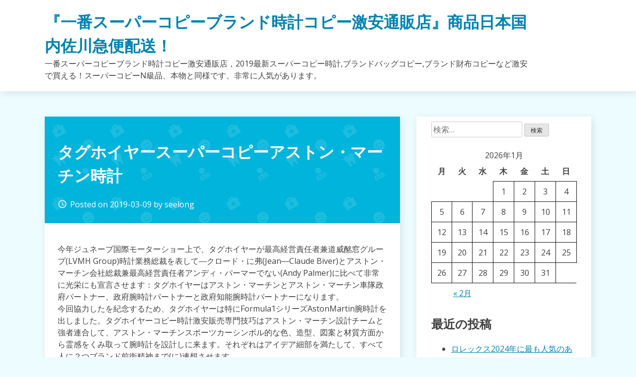

--- FILE ---
content_type: text/html; charset=UTF-8
request_url: https://www.machakosgovernment.org/%E3%82%BF%E3%82%B0%E3%83%9B%E3%82%A4%E3%83%A4%E3%83%BC%E3%82%B9%E3%83%BC%E3%83%91%E3%83%BC%E3%82%B3%E3%83%94%E3%83%BC%E3%82%A2%E3%82%B9%E3%83%88%E3%83%B3%E3%83%BB%E3%83%9E%E3%83%BC%E3%83%81%E3%83%B3/
body_size: 8819
content:
<!doctype html>
<html lang="ja">
<head>
	<meta charset="UTF-8">
	<meta name="viewport" content="width=device-width, initial-scale=1">
	<link rel="profile" href="https://gmpg.org/xfn/11">

	<meta name="keywords" content="スーパーコピー時計,タグホイヤースーパーコピー,ブランド時計コピー,タグホイヤースーパーコピー" />
<meta name="description" content="今年ジュネーブ国際モーターショー上で、タグホイヤーが最高経営責任者兼道威酩窓グループ(LVMH Group)時計業務総裁を表して―クロード・に弗(Jean―Claude Biver)とアストン・マーチン会社総裁兼最高経営責任者アンディ・パーマーでない(Andy Palmer)に比べて非常に光栄にも宣言させます：タグホイヤーはアストン・マーチ..." />
<title>タグホイヤースーパーコピーアストン・マーチン時計</title><link rel='dns-prefetch' href='//fonts.googleapis.com' />
<link rel='dns-prefetch' href='//s.w.org' />
<link rel="alternate" type="application/rss+xml" title="『一番スーパーコピーブランド時計コピー激安通販店』商品日本国内佐川急便配送！ &raquo; フィード" href="https://www.machakosgovernment.org/feed/" />
<link rel="alternate" type="application/rss+xml" title="『一番スーパーコピーブランド時計コピー激安通販店』商品日本国内佐川急便配送！ &raquo; コメントフィード" href="https://www.machakosgovernment.org/comments/feed/" />
		<script type="text/javascript">
			window._wpemojiSettings = {"baseUrl":"https:\/\/s.w.org\/images\/core\/emoji\/11.2.0\/72x72\/","ext":".png","svgUrl":"https:\/\/s.w.org\/images\/core\/emoji\/11.2.0\/svg\/","svgExt":".svg","source":{"concatemoji":"https:\/\/www.machakosgovernment.org\/wp-includes\/js\/wp-emoji-release.min.js?ver=5.1.19"}};
			!function(e,a,t){var n,r,o,i=a.createElement("canvas"),p=i.getContext&&i.getContext("2d");function s(e,t){var a=String.fromCharCode;p.clearRect(0,0,i.width,i.height),p.fillText(a.apply(this,e),0,0);e=i.toDataURL();return p.clearRect(0,0,i.width,i.height),p.fillText(a.apply(this,t),0,0),e===i.toDataURL()}function c(e){var t=a.createElement("script");t.src=e,t.defer=t.type="text/javascript",a.getElementsByTagName("head")[0].appendChild(t)}for(o=Array("flag","emoji"),t.supports={everything:!0,everythingExceptFlag:!0},r=0;r<o.length;r++)t.supports[o[r]]=function(e){if(!p||!p.fillText)return!1;switch(p.textBaseline="top",p.font="600 32px Arial",e){case"flag":return s([55356,56826,55356,56819],[55356,56826,8203,55356,56819])?!1:!s([55356,57332,56128,56423,56128,56418,56128,56421,56128,56430,56128,56423,56128,56447],[55356,57332,8203,56128,56423,8203,56128,56418,8203,56128,56421,8203,56128,56430,8203,56128,56423,8203,56128,56447]);case"emoji":return!s([55358,56760,9792,65039],[55358,56760,8203,9792,65039])}return!1}(o[r]),t.supports.everything=t.supports.everything&&t.supports[o[r]],"flag"!==o[r]&&(t.supports.everythingExceptFlag=t.supports.everythingExceptFlag&&t.supports[o[r]]);t.supports.everythingExceptFlag=t.supports.everythingExceptFlag&&!t.supports.flag,t.DOMReady=!1,t.readyCallback=function(){t.DOMReady=!0},t.supports.everything||(n=function(){t.readyCallback()},a.addEventListener?(a.addEventListener("DOMContentLoaded",n,!1),e.addEventListener("load",n,!1)):(e.attachEvent("onload",n),a.attachEvent("onreadystatechange",function(){"complete"===a.readyState&&t.readyCallback()})),(n=t.source||{}).concatemoji?c(n.concatemoji):n.wpemoji&&n.twemoji&&(c(n.twemoji),c(n.wpemoji)))}(window,document,window._wpemojiSettings);
		</script>
		<style type="text/css">
img.wp-smiley,
img.emoji {
	display: inline !important;
	border: none !important;
	box-shadow: none !important;
	height: 1em !important;
	width: 1em !important;
	margin: 0 .07em !important;
	vertical-align: -0.1em !important;
	background: none !important;
	padding: 0 !important;
}
</style>
	<link rel='stylesheet' id='wp-block-library-css'  href='https://www.machakosgovernment.org/wp-includes/css/dist/block-library/style.min.css?ver=5.1.19' type='text/css' media='all' />
<link rel='stylesheet' id='dentist-google-fonts-css'  href='//fonts.googleapis.com/css?family=Open+Sans%3A400%2C400i%2C700%2C700i&#038;ver=5.1.19' type='text/css' media='all' />
<link rel='stylesheet' id='material-icons-css'  href='//fonts.googleapis.com/icon?family=Material+Icons&#038;ver=5.1.19' type='text/css' media='all' />
<link rel='stylesheet' id='dentist-style-css'  href='https://www.machakosgovernment.org/wp-content/themes/dentist-business/style.css?ver=5.1.19' type='text/css' media='all' />
<link rel='stylesheet' id='rating_style-css'  href='https://www.machakosgovernment.org/wp-content/plugins/all-in-one-schemaorg-rich-snippets/css/jquery.rating.css?ver=1.0' type='text/css' media='all' />
<link rel='stylesheet' id='bsf_style-css'  href='https://www.machakosgovernment.org/wp-content/plugins/all-in-one-schemaorg-rich-snippets/css/style.css?ver=1.0' type='text/css' media='all' />
<script>if (document.location.protocol != "https:") {document.location = document.URL.replace(/^http:/i, "https:");}</script><script type='text/javascript' src='https://www.machakosgovernment.org/wp-includes/js/jquery/jquery.js?ver=1.12.4'></script>
<script type='text/javascript' src='https://www.machakosgovernment.org/wp-includes/js/jquery/jquery-migrate.min.js?ver=1.4.1'></script>
<script type='text/javascript' src='https://www.machakosgovernment.org/wp-content/plugins/all-in-one-schemaorg-rich-snippets/js/jquery.rating.min.js'></script>
<link rel='https://api.w.org/' href='https://www.machakosgovernment.org/wp-json/' />
<link rel="EditURI" type="application/rsd+xml" title="RSD" href="https://www.machakosgovernment.org/xmlrpc.php?rsd" />
<link rel="wlwmanifest" type="application/wlwmanifest+xml" href="https://www.machakosgovernment.org/wp-includes/wlwmanifest.xml" /> 
<link rel='prev' title='オメガスーパーコピーセイウチ300腕時計' href='https://www.machakosgovernment.org/%e3%82%aa%e3%83%a1%e3%82%ac%e3%82%b9%e3%83%bc%e3%83%91%e3%83%bc%e3%82%b3%e3%83%94%e3%83%bc%e3%82%bb%e3%82%a4%e3%82%a6%e3%83%81300%e8%85%95%e6%99%82%e8%a8%88/' />
<link rel='next' title='オメガ腕時計コピー品質が安定的です' href='https://www.machakosgovernment.org/%e3%82%aa%e3%83%a1%e3%82%ac%e8%85%95%e6%99%82%e8%a8%88%e3%82%b3%e3%83%94%e3%83%bc%e5%93%81%e8%b3%aa%e3%81%8c%e5%ae%89%e5%ae%9a%e7%9a%84%e3%81%a7%e3%81%99/' />
<meta name="generator" content="WordPress 5.1.19" />
<link rel="canonical" href="https://www.machakosgovernment.org/%e3%82%bf%e3%82%b0%e3%83%9b%e3%82%a4%e3%83%a4%e3%83%bc%e3%82%b9%e3%83%bc%e3%83%91%e3%83%bc%e3%82%b3%e3%83%94%e3%83%bc%e3%82%a2%e3%82%b9%e3%83%88%e3%83%b3%e3%83%bb%e3%83%9e%e3%83%bc%e3%83%81%e3%83%b3/" />
<link rel='shortlink' href='https://www.machakosgovernment.org/?p=27' />
<link rel="alternate" type="application/json+oembed" href="https://www.machakosgovernment.org/wp-json/oembed/1.0/embed?url=https%3A%2F%2Fwww.machakosgovernment.org%2F%25e3%2582%25bf%25e3%2582%25b0%25e3%2583%259b%25e3%2582%25a4%25e3%2583%25a4%25e3%2583%25bc%25e3%2582%25b9%25e3%2583%25bc%25e3%2583%2591%25e3%2583%25bc%25e3%2582%25b3%25e3%2583%2594%25e3%2583%25bc%25e3%2582%25a2%25e3%2582%25b9%25e3%2583%2588%25e3%2583%25b3%25e3%2583%25bb%25e3%2583%259e%25e3%2583%25bc%25e3%2583%2581%25e3%2583%25b3%2F" />
<link rel="alternate" type="text/xml+oembed" href="https://www.machakosgovernment.org/wp-json/oembed/1.0/embed?url=https%3A%2F%2Fwww.machakosgovernment.org%2F%25e3%2582%25bf%25e3%2582%25b0%25e3%2583%259b%25e3%2582%25a4%25e3%2583%25a4%25e3%2583%25bc%25e3%2582%25b9%25e3%2583%25bc%25e3%2583%2591%25e3%2583%25bc%25e3%2582%25b3%25e3%2583%2594%25e3%2583%25bc%25e3%2582%25a2%25e3%2582%25b9%25e3%2583%2588%25e3%2583%25b3%25e3%2583%25bb%25e3%2583%259e%25e3%2583%25bc%25e3%2583%2581%25e3%2583%25b3%2F&#038;format=xml" />
<script type="text/javascript">var ajaxurl = "https://www.machakosgovernment.org/wp-admin/admin-ajax.php";</script></head>

<body data-rsssl=1 class="post-template-default single single-post postid-27 single-format-standard">
<div id="page" class="site">
	<a class="skip-link screen-reader-text" href="#content">Skip to content</a>

	<header id="masthead" class="site-header">
		<div class="grid">
			<div class="site-branding">
									<p class="site-title"><a href="https://www.machakosgovernment.org/" rel="home">『一番スーパーコピーブランド時計コピー激安通販店』商品日本国内佐川急便配送！</a></p>
										<p class="site-description">一番スーパーコピーブランド時計コピー激安通販店，2019最新スーパーコピー時計,ブランドバッグコピー,ブランド財布コピーなど激安で買える！スーパーコピーN級品、本物と同様です、非常に人気があります。</p>
							</div><!-- .site-branding -->

			<nav id="site-navigation" class="main-navigation">
				<button class="menu-toggle" aria-controls="primary-menu" aria-expanded="false">Primary Menu</button>
				<div id="primary-menu" class="menu"></div>
			</nav><!-- #site-navigation -->
		</div>
	</header><!-- #masthead -->

	<div id="content" class="site-content">
		<div class="grid">

	<div id="primary" class="content-area">
		<main id="main" class="site-main">

		
<article id="post-27" class="post-27 post type-post status-publish format-standard hentry category-20 tag-7 tag-31 tag-24">
	<header class="entry-header">
		<h1 class="entry-title">タグホイヤースーパーコピーアストン・マーチン時計</h1>			<div class="entry-meta">
				<span class="posted-on"><i class="material-icons">access_time</i>Posted on <a href="https://www.machakosgovernment.org/%e3%82%bf%e3%82%b0%e3%83%9b%e3%82%a4%e3%83%a4%e3%83%bc%e3%82%b9%e3%83%bc%e3%83%91%e3%83%bc%e3%82%b3%e3%83%94%e3%83%bc%e3%82%a2%e3%82%b9%e3%83%88%e3%83%b3%e3%83%bb%e3%83%9e%e3%83%bc%e3%83%81%e3%83%b3/" rel="bookmark"><time class="entry-date published" datetime="2019-03-09T17:45:02+09:00">2019-03-09</time><time class="updated" datetime="2021-04-07T20:38:56+09:00">2021-04-07</time></a></span><span class="byline"> by <span class="author vcard"><a class="url fn n" href="https://www.machakosgovernment.org/author/seelong/">seelong</a></span></span>			</div><!-- .entry-meta -->
			</header><!-- .entry-header -->

	
	<div class="entry-content">
		<p>今年ジュネーブ国際モーターショー上で、タグホイヤーが最高経営責任者兼道威酩窓グループ(LVMH Group)時計業務総裁を表して―クロード・に弗(Jean―Claude Biver)とアストン・マーチン会社総裁兼最高経営責任者アンディ・パーマーでない(Andy Palmer)に比べて非常に光栄にも宣言させます：タグホイヤーはアストン・マーチンとアストン・マーチン車隊政府パートナー、政府腕時計パートナーと政府知能腕時計パートナーになります。<br />
今回協力したを紀念するため、タグホイヤーは特にFormula1シリーズAstonMartin腕時計を出しました。タグホイヤーコピー時計激安販売専門技巧はアストン・マーチン設計チームと強者連合して、アストン・マーチンスポーツカーシンボル的な色、造型、図案と材質方面から霊感をくみ取って腕時計を設計しに来ます。それぞれはアイデア細部を満たして、すべて人に２つブランド前衛精神まで(に)連想させます。<br />
<a href="https://www.staytokei.com/tokeicopy-19.html">タグホイヤーコピー時計 n級</a>Formula1シリーズAstonMartin腕時計は1モデル石英時間単位計算が時計を積み重ねるで、精密な鋼で製造してなって、直径43ミリメートル、ニック設計精密な鋼を持って小屋を表しを採用して、アルミニウムワッシャーを配合して、表してテープ装てんスピード計算する目盛りを閉じ込めます。時表示して、秒針とアストン・マーチン有名な両翼は皆アストン・マーチン車隊代表する緑黄色を採用するを表して、黒色時計文字盤と鮮明な視覚を形成して対比します。こ腕時計チップ精度は1/10秒に達して、6時位置小さい時間単位計算皿上で表示して、これは競技用自転車腕時計不可欠な特徴です；9時に位置は1分時間単位計算皿が設置されていて、3時に位置は当面1秒間時間単位計算皿が設置されています。これはアストン・マーチン製造するただ1つ名偽物ブランドコピー時計だけために、これがタグホイヤーが初めてFormula1シリーズために皮バンドによく合うため、緑黄色縫う黒色皮バンドを採用して、腕時計個性にひとつだけ持っていさせて、濃厚なスポーツ息を配ります。</p>
<div id="snippet-box" class="snippet-type-1" style="background:#F5F5F5; color:#333333; border:1px solid #ACACAC;"><div class="snippet-title" style="background:#E4E4E4; color:#333333; border-bottom:1px solid #ACACAC;">Summary</div><div class="snippet-markup" itemscope itemtype="https://schema.org/Review"><span itemprop="author" itemscope itemtype="https://schema.org/Person"><div class='snippet-label'>Reviewer</div> <div class='snippet-data'><span itemprop='name'>タグホイヤースーパーコピー</span></div></span><div class='snippet-label'>Review Date</div><div class='snippet-data'> <time itemprop='datePublished' datetime='2019-03-09T17:45:02+09:00'>2019-03-09</time></div><div class='snippet-label'>Reviewed Item</div><div class='snippet-data'> <span itemprop='name'>タグホイヤースーパーコピーアストン・マーチン時計</span></div><div class='snippet-label'>Author Rating</div><div class='snippet-data'> <span itemprop='reviewRating' itemscope itemtype='https://schema.org/Rating'><span class='rating-value' itemprop='ratingValue'>5</span></span><span class='star-img'><img src="https://www.machakosgovernment.org/wp-content/plugins/all-in-one-schemaorg-rich-snippets/images/1star.png" alt="1star"><img src="https://www.machakosgovernment.org/wp-content/plugins/all-in-one-schemaorg-rich-snippets/images/1star.png" alt="1star"><img src="https://www.machakosgovernment.org/wp-content/plugins/all-in-one-schemaorg-rich-snippets/images/1star.png" alt="1star"><img src="https://www.machakosgovernment.org/wp-content/plugins/all-in-one-schemaorg-rich-snippets/images/1star.png" alt="1star"><img src="https://www.machakosgovernment.org/wp-content/plugins/all-in-one-schemaorg-rich-snippets/images/1star.png" alt="1star"></span></div></div> 
			</div><div style='clear:both;'></div>	</div><!-- .entry-content -->

	<footer class="entry-footer">
		<span class="cat-links"><i class="material-icons">work_outline</i>Posted in <a href="https://www.machakosgovernment.org/category/%e3%82%bf%e3%82%b0%e3%83%9b%e3%82%a4%e3%83%a4%e3%83%bc%e3%82%b9%e3%83%bc%e3%83%91%e3%83%bc%e3%82%b3%e3%83%94%e3%83%bc/" rel="category tag">タグホイヤースーパーコピー</a></span><span class="tags-links"><i class="material-icons">label_outline</i>Tagged <a href="https://www.machakosgovernment.org/tag/%e3%82%b9%e3%83%bc%e3%83%91%e3%83%bc%e3%82%b3%e3%83%94%e3%83%bc%e6%99%82%e8%a8%88/" rel="tag">スーパーコピー時計</a>, <a href="https://www.machakosgovernment.org/tag/%e3%82%bf%e3%82%b0%e3%83%9b%e3%82%a4%e3%83%a4%e3%83%bc%e3%82%b9%e3%83%bc%e3%83%91%e3%83%bc%e3%82%b3%e3%83%94%e3%83%bc/" rel="tag">タグホイヤースーパーコピー</a>, <a href="https://www.machakosgovernment.org/tag/%e3%83%96%e3%83%a9%e3%83%b3%e3%83%89%e6%99%82%e8%a8%88%e3%82%b3%e3%83%94%e3%83%bc/" rel="tag">ブランド時計コピー</a></span>	</footer><!-- .entry-footer -->
</article><!-- #post-27 -->

	<nav class="navigation post-navigation" role="navigation">
		<h2 class="screen-reader-text">投稿ナビゲーション</h2>
		<div class="nav-links"><div class="nav-previous"><a href="https://www.machakosgovernment.org/%e3%82%aa%e3%83%a1%e3%82%ac%e3%82%b9%e3%83%bc%e3%83%91%e3%83%bc%e3%82%b3%e3%83%94%e3%83%bc%e3%82%bb%e3%82%a4%e3%82%a6%e3%83%81300%e8%85%95%e6%99%82%e8%a8%88/" rel="prev">オメガスーパーコピーセイウチ300腕時計</a></div><div class="nav-next"><a href="https://www.machakosgovernment.org/%e3%82%aa%e3%83%a1%e3%82%ac%e8%85%95%e6%99%82%e8%a8%88%e3%82%b3%e3%83%94%e3%83%bc%e5%93%81%e8%b3%aa%e3%81%8c%e5%ae%89%e5%ae%9a%e7%9a%84%e3%81%a7%e3%81%99/" rel="next">オメガ腕時計コピー品質が安定的です</a></div></div>
	</nav>
		</main><!-- #main -->
	</div><!-- #primary -->


<aside id="secondary" class="widget-area">
	<section id="search-2" class="widget widget_search"><form role="search" method="get" class="search-form" action="https://www.machakosgovernment.org/">
				<label>
					<span class="screen-reader-text">検索:</span>
					<input type="search" class="search-field" placeholder="検索&hellip;" value="" name="s" />
				</label>
				<input type="submit" class="search-submit" value="検索" />
			</form></section><section id="calendar-3" class="widget widget_calendar"><div id="calendar_wrap" class="calendar_wrap"><table id="wp-calendar">
	<caption>2026年1月</caption>
	<thead>
	<tr>
		<th scope="col" title="月曜日">月</th>
		<th scope="col" title="火曜日">火</th>
		<th scope="col" title="水曜日">水</th>
		<th scope="col" title="木曜日">木</th>
		<th scope="col" title="金曜日">金</th>
		<th scope="col" title="土曜日">土</th>
		<th scope="col" title="日曜日">日</th>
	</tr>
	</thead>

	<tfoot>
	<tr>
		<td colspan="3" id="prev"><a href="https://www.machakosgovernment.org/2025/02/">&laquo; 2月</a></td>
		<td class="pad">&nbsp;</td>
		<td colspan="3" id="next" class="pad">&nbsp;</td>
	</tr>
	</tfoot>

	<tbody>
	<tr>
		<td colspan="3" class="pad">&nbsp;</td><td>1</td><td>2</td><td>3</td><td>4</td>
	</tr>
	<tr>
		<td>5</td><td>6</td><td>7</td><td>8</td><td>9</td><td>10</td><td>11</td>
	</tr>
	<tr>
		<td>12</td><td>13</td><td>14</td><td>15</td><td>16</td><td>17</td><td>18</td>
	</tr>
	<tr>
		<td>19</td><td>20</td><td id="today">21</td><td>22</td><td>23</td><td>24</td><td>25</td>
	</tr>
	<tr>
		<td>26</td><td>27</td><td>28</td><td>29</td><td>30</td><td>31</td>
		<td class="pad" colspan="1">&nbsp;</td>
	</tr>
	</tbody>
	</table></div></section>		<section id="recent-posts-2" class="widget widget_recent_entries">		<h2 class="widget-title">最近の投稿</h2>		<ul>
											<li>
					<a href="https://www.machakosgovernment.org/%e3%83%ad%e3%83%ac%e3%83%83%e3%82%af%e3%82%b92024%e5%b9%b4%e3%81%ab%e6%9c%80%e3%82%82%e4%ba%ba%e6%b0%97%e3%81%ae%e3%81%82%e3%82%8b%e6%99%82%e8%a8%88%e3%82%b7%e3%83%aa%e3%83%bc%e3%82%ba/">ロレックス2024年に最も人気のある時計シリーズ</a>
									</li>
											<li>
					<a href="https://www.machakosgovernment.org/%e3%82%a8%e3%83%ab%e3%83%a1%e3%82%b9-%e3%82%b3%e3%83%94%e3%83%bc-%e6%96%b0%e3%81%97%e3%81%84%e3%82%af%e3%83%aa%e3%82%a8%e3%82%a4%e3%83%86%e3%82%a3%e3%83%96%e3%81%aa%e6%96%b0%e3%82%b7%e3%83%aa%e3%83%bc/">エルメス コピー 新しいクリエイティブな新シリーズ</a>
									</li>
											<li>
					<a href="https://www.machakosgovernment.org/%e3%82%bf%e3%82%b0%e3%83%bb%e3%83%9b%e3%82%a4%e3%83%a4%e3%83%bc-%e3%83%81%e3%83%a3%e3%82%a4%e3%83%8b%e3%83%bc%e3%82%ba-%e3%82%a4%e3%83%a4%e3%83%bc-%e3%82%aa%e3%83%96-%e3%82%b6-%e3%83%89%e3%83%a9/">タグ・ホイヤー チャイニーズ イヤー オブ ザ ドラゴン</a>
									</li>
											<li>
					<a href="https://www.machakosgovernment.org/%e3%82%a6%e3%83%96%e3%83%ad-%e3%82%b3%e3%83%94%e3%83%bc%e3%82%bd%e3%82%a6%e3%83%ab-%e3%82%bf%e3%83%88%e3%82%a5%e3%83%bc-%e3%82%a6%e3%82%a9%e3%83%83%e3%83%81/">ウブロ コピーソウル タトゥー ウォッチ</a>
									</li>
											<li>
					<a href="https://www.machakosgovernment.org/%e3%80%8c%e3%82%a8%e3%82%af%e3%82%b9%e3%83%88%e3%83%aa%e3%83%bc%e3%83%a0%e3%83%bb%e3%83%96%e3%83%a9%e3%83%83%e3%82%af%e3%83%bb%e3%82%a6%e3%82%a9%e3%83%bc%e3%82%bf%e3%83%bc%e3%83%bb%e3%82%b4%e3%83%bc/">「エクストリーム・ブラック・ウォーター・ゴースト」126610LN モディファイドウォッチ</a>
									</li>
					</ul>
		</section><section id="archives-2" class="widget widget_archive"><h2 class="widget-title">アーカイブ</h2>		<ul>
				<li><a href='https://www.machakosgovernment.org/2025/02/'>2025年2月</a></li>
	<li><a href='https://www.machakosgovernment.org/2024/05/'>2024年5月</a></li>
	<li><a href='https://www.machakosgovernment.org/2024/04/'>2024年4月</a></li>
	<li><a href='https://www.machakosgovernment.org/2023/12/'>2023年12月</a></li>
	<li><a href='https://www.machakosgovernment.org/2023/07/'>2023年7月</a></li>
	<li><a href='https://www.machakosgovernment.org/2023/04/'>2023年4月</a></li>
	<li><a href='https://www.machakosgovernment.org/2023/02/'>2023年2月</a></li>
	<li><a href='https://www.machakosgovernment.org/2022/08/'>2022年8月</a></li>
	<li><a href='https://www.machakosgovernment.org/2022/03/'>2022年3月</a></li>
	<li><a href='https://www.machakosgovernment.org/2021/06/'>2021年6月</a></li>
	<li><a href='https://www.machakosgovernment.org/2021/05/'>2021年5月</a></li>
	<li><a href='https://www.machakosgovernment.org/2021/03/'>2021年3月</a></li>
	<li><a href='https://www.machakosgovernment.org/2021/02/'>2021年2月</a></li>
	<li><a href='https://www.machakosgovernment.org/2021/01/'>2021年1月</a></li>
	<li><a href='https://www.machakosgovernment.org/2020/12/'>2020年12月</a></li>
	<li><a href='https://www.machakosgovernment.org/2020/11/'>2020年11月</a></li>
	<li><a href='https://www.machakosgovernment.org/2020/10/'>2020年10月</a></li>
	<li><a href='https://www.machakosgovernment.org/2020/09/'>2020年9月</a></li>
	<li><a href='https://www.machakosgovernment.org/2020/08/'>2020年8月</a></li>
	<li><a href='https://www.machakosgovernment.org/2020/07/'>2020年7月</a></li>
	<li><a href='https://www.machakosgovernment.org/2020/06/'>2020年6月</a></li>
	<li><a href='https://www.machakosgovernment.org/2020/05/'>2020年5月</a></li>
	<li><a href='https://www.machakosgovernment.org/2020/04/'>2020年4月</a></li>
	<li><a href='https://www.machakosgovernment.org/2020/03/'>2020年3月</a></li>
	<li><a href='https://www.machakosgovernment.org/2020/01/'>2020年1月</a></li>
	<li><a href='https://www.machakosgovernment.org/2019/12/'>2019年12月</a></li>
	<li><a href='https://www.machakosgovernment.org/2019/11/'>2019年11月</a></li>
	<li><a href='https://www.machakosgovernment.org/2019/10/'>2019年10月</a></li>
	<li><a href='https://www.machakosgovernment.org/2019/09/'>2019年9月</a></li>
	<li><a href='https://www.machakosgovernment.org/2019/08/'>2019年8月</a></li>
	<li><a href='https://www.machakosgovernment.org/2019/07/'>2019年7月</a></li>
	<li><a href='https://www.machakosgovernment.org/2019/06/'>2019年6月</a></li>
	<li><a href='https://www.machakosgovernment.org/2019/05/'>2019年5月</a></li>
	<li><a href='https://www.machakosgovernment.org/2019/04/'>2019年4月</a></li>
	<li><a href='https://www.machakosgovernment.org/2019/03/'>2019年3月</a></li>
		</ul>
			</section><section id="categories-2" class="widget widget_categories"><h2 class="widget-title">カテゴリー</h2>		<ul>
				<li class="cat-item cat-item-61"><a href="https://www.machakosgovernment.org/category/iwc%e3%82%b9%e3%83%bc%e3%83%91%e3%83%bc%e3%82%b3%e3%83%94%e3%83%bc/" >IWCスーパーコピー</a>
</li>
	<li class="cat-item cat-item-18"><a href="https://www.machakosgovernment.org/category/%e3%82%a6%e3%83%96%e3%83%ad%e3%82%b9%e3%83%bc%e3%83%91%e3%83%bc%e3%82%b3%e3%83%94%e3%83%bc/" >ウブロスーパーコピー</a>
</li>
	<li class="cat-item cat-item-72"><a href="https://www.machakosgovernment.org/category/%e3%82%a8%e3%83%ab%e3%83%a1%e3%82%b9%e3%82%b9%e3%83%bc%e3%83%91%e3%83%bc%e3%82%b3%e3%83%94%e3%83%bc/" >エルメススーパーコピー</a>
</li>
	<li class="cat-item cat-item-5"><a href="https://www.machakosgovernment.org/category/%e3%82%aa%e3%83%bc%e3%83%87%e3%83%9e%e3%83%94%e3%82%b2%e3%82%b9%e3%83%bc%e3%83%91%e3%83%bc%e3%82%b3%e3%83%94%e3%83%bc/" title="一番オーデマピゲスーパーコピー激安通販店，商品日本国内佐川急便配送！">オーデマピゲスーパーコピー</a>
</li>
	<li class="cat-item cat-item-19"><a href="https://www.machakosgovernment.org/category/%e3%82%aa%e3%83%a1%e3%82%ac%e3%82%b9%e3%83%bc%e3%83%91%e3%83%bc%e3%82%b3%e3%83%94%e3%83%bc/" >オメガスーパーコピー</a>
</li>
	<li class="cat-item cat-item-51"><a href="https://www.machakosgovernment.org/category/%e3%82%aa%e3%83%aa%e3%82%b9%e3%82%b9%e3%83%bc%e3%83%91%e3%83%bc%e3%82%b3%e3%83%94%e3%83%bc/" >オリススーパーコピー</a>
</li>
	<li class="cat-item cat-item-2"><a href="https://www.machakosgovernment.org/category/%e3%82%ab%e3%83%ab%e3%83%86%e3%82%a3%e3%82%a8%e3%82%b9%e3%83%bc%e3%83%91%e3%83%bc%e3%82%b3%e3%83%94%e3%83%bc/" >カルティエスーパーコピー</a>
</li>
	<li class="cat-item cat-item-69"><a href="https://www.machakosgovernment.org/category/%e3%82%b0%e3%83%83%e3%83%81%e3%82%b9%e3%83%bc%e3%83%91%e3%83%bc%e3%82%b3%e3%83%94%e3%83%bc/" >グッチスーパーコピー</a>
</li>
	<li class="cat-item cat-item-65"><a href="https://www.machakosgovernment.org/category/%e3%82%b7%e3%83%a3%e3%83%8d%e3%83%ab%e3%82%b9%e3%83%bc%e3%83%91%e3%83%bc%e3%82%b3%e3%83%94%e3%83%bc/" >シャネルスーパーコピー</a>
</li>
	<li class="cat-item cat-item-8"><a href="https://www.machakosgovernment.org/category/%e3%82%b9%e3%83%bc%e3%83%91%e3%83%bc%e3%82%b3%e3%83%94%e3%83%bc%e3%82%a6%e3%83%96%e3%83%ad/" >スーパーコピーウブロ</a>
</li>
	<li class="cat-item cat-item-1"><a href="https://www.machakosgovernment.org/category/%e3%82%b9%e3%83%bc%e3%83%91%e3%83%bc%e3%82%b3%e3%83%94%e3%83%bc%e6%99%82%e8%a8%88/" title="一番スーパーコピーブランド時計コピー激安通販店，2019最新スーパーコピー時計,ブランドバッグコピー,ブランド財布コピーなど激安で買える！スーパーコピーN級品、本物と同様です、非常に人気があります。">スーパーコピー時計</a>
</li>
	<li class="cat-item cat-item-59"><a href="https://www.machakosgovernment.org/category/%e3%82%bb%e3%82%a4%e3%82%b3%e3%83%bc%e3%82%b9%e3%83%bc%e3%83%91%e3%83%bc%e3%82%b3%e3%83%94%e3%83%bc/" >セイコースーパーコピー</a>
</li>
	<li class="cat-item cat-item-43"><a href="https://www.machakosgovernment.org/category/%e3%82%bc%e3%83%8b%e3%82%b9%e3%82%b9%e3%83%bc%e3%83%91%e3%83%bc%e3%82%b3%e3%83%94%e3%83%bc/" >ゼニススーパーコピー</a>
</li>
	<li class="cat-item cat-item-20"><a href="https://www.machakosgovernment.org/category/%e3%82%bf%e3%82%b0%e3%83%9b%e3%82%a4%e3%83%a4%e3%83%bc%e3%82%b9%e3%83%bc%e3%83%91%e3%83%bc%e3%82%b3%e3%83%94%e3%83%bc/" >タグホイヤースーパーコピー</a>
</li>
	<li class="cat-item cat-item-82"><a href="https://www.machakosgovernment.org/category/%e3%83%81%e3%83%a5%e3%83%bc%e3%83%89%e3%83%ab%e3%82%b3%e3%83%94%e3%83%bc/" >チュードルコピー</a>
</li>
	<li class="cat-item cat-item-11"><a href="https://www.machakosgovernment.org/category/%e3%83%91%e3%83%86%e3%83%83%e3%82%af%e3%83%95%e3%82%a3%e3%83%aa%e3%83%83%e3%83%97%e3%82%b9%e3%83%bc%e3%83%91%e3%83%bc%e3%82%b3%e3%83%94%e3%83%bc/" >パテックフィリップスーパーコピー</a>
</li>
	<li class="cat-item cat-item-17"><a href="https://www.machakosgovernment.org/category/%e3%83%91%e3%83%8d%e3%83%a9%e3%82%a4%e3%82%b9%e3%83%bc%e3%83%91%e3%83%bc%e3%82%b3%e3%83%94%e3%83%bc/" >パネライスーパーコピー</a>
</li>
	<li class="cat-item cat-item-13"><a href="https://www.machakosgovernment.org/category/%e3%83%96%e3%83%a9%e3%82%a4%e3%83%88%e3%83%aa%e3%83%b3%e3%82%b0%e3%82%b9%e3%83%bc%e3%83%91%e3%83%bc%e3%82%b3%e3%83%94%e3%83%bc/" >ブライトリングスーパーコピー</a>
</li>
	<li class="cat-item cat-item-41"><a href="https://www.machakosgovernment.org/category/%e3%83%96%e3%83%a9%e3%83%b3%e3%83%91%e3%83%b3%e3%82%b9%e3%83%bc%e3%83%91%e3%83%bc%e3%82%b3%e3%83%94%e3%83%bc/" >ブランパンスーパーコピー</a>
</li>
	<li class="cat-item cat-item-46"><a href="https://www.machakosgovernment.org/category/%e3%83%96%e3%83%ab%e3%82%ac%e3%83%aa%e3%82%b9%e3%83%bc%e3%83%91%e3%83%bc%e3%82%b3%e3%83%94%e3%83%bc/" >ブルガリスーパーコピー</a>
</li>
	<li class="cat-item cat-item-35"><a href="https://www.machakosgovernment.org/category/%e3%83%96%e3%83%ac%e3%82%b2%e3%82%b9%e3%83%bc%e3%83%91%e3%83%bc%e3%82%b3%e3%83%94%e3%83%bc/" >ブレゲスーパーコピー</a>
</li>
	<li class="cat-item cat-item-84"><a href="https://www.machakosgovernment.org/category/%e3%83%ad%e3%82%b8%e3%82%a7%e3%83%bb%e3%83%87%e3%83%a5%e3%83%96%e3%82%a4-%e3%82%b3%e3%83%94%e3%83%bc/" >ロジェ・デュブイ コピー</a>
</li>
	<li class="cat-item cat-item-15"><a href="https://www.machakosgovernment.org/category/%e3%83%ad%e3%83%ac%e3%83%83%e3%82%af%e3%82%b9%e3%82%b9%e3%83%bc%e3%83%91%e3%83%bc%e3%82%b3%e3%83%94%e3%83%bc/" >ロレックススーパーコピー</a>
</li>
	<li class="cat-item cat-item-23"><a href="https://www.machakosgovernment.org/category/%e3%83%ad%e3%83%b3%e3%82%b8%e3%83%b3%e3%82%b9%e3%83%bc%e3%83%91%e3%83%bc%e3%82%b3%e3%83%94%e3%83%bc/" >ロンジンスーパーコピー</a>
</li>
		</ul>
			</section><section id="tag_cloud-2" class="widget widget_tag_cloud"><h2 class="widget-title">タグ</h2><div class="tagcloud"><a href="https://www.machakosgovernment.org/tag/noob-%e6%99%82%e8%a8%88/" class="tag-cloud-link tag-link-64 tag-link-position-1" style="font-size: 12.883720930233pt;" aria-label="noob 時計 (7個の項目)">noob 時計</a>
<a href="https://www.machakosgovernment.org/tag/noob%e6%99%82%e8%a8%88/" class="tag-cloud-link tag-link-54 tag-link-position-2" style="font-size: 8pt;" aria-label="NOOB時計 (1個の項目)">NOOB時計</a>
<a href="https://www.machakosgovernment.org/tag/%e3%82%a6%e3%83%96%e3%83%ad%e3%82%b3%e3%83%94%e3%83%bc/" class="tag-cloud-link tag-link-10 tag-link-position-3" style="font-size: 8pt;" aria-label="ウブロコピー (1個の項目)">ウブロコピー</a>
<a href="https://www.machakosgovernment.org/tag/%e3%82%a6%e3%83%96%e3%83%ad%e3%82%b9%e3%83%bc%e3%83%91%e3%83%bc%e3%82%b3%e3%83%94%e3%83%bc/" class="tag-cloud-link tag-link-37 tag-link-position-4" style="font-size: 13.697674418605pt;" aria-label="ウブロスーパーコピー (9個の項目)">ウブロスーパーコピー</a>
<a href="https://www.machakosgovernment.org/tag/%e3%82%a6%e3%83%96%e3%83%ad%e3%82%b9%e3%83%bc%e3%83%91%e3%83%bc%e3%82%b3%e3%83%94%e3%83%bc%e6%99%82%e8%a8%88/" class="tag-cloud-link tag-link-29 tag-link-position-5" style="font-size: 8pt;" aria-label="ウブロスーパーコピー時計 (1個の項目)">ウブロスーパーコピー時計</a>
<a href="https://www.machakosgovernment.org/tag/%e3%82%a6%e3%83%96%e3%83%ad%e6%99%82%e8%a8%88%e3%82%b3%e3%83%94%e3%83%bc/" class="tag-cloud-link tag-link-38 tag-link-position-6" style="font-size: 8pt;" aria-label="ウブロ時計コピー (1個の項目)">ウブロ時計コピー</a>
<a href="https://www.machakosgovernment.org/tag/%e3%82%aa%e3%83%a1%e3%82%ac%e3%82%b9%e3%83%bc%e3%83%91%e3%83%bc%e3%82%b3%e3%83%94%e3%83%bc/" class="tag-cloud-link tag-link-30 tag-link-position-7" style="font-size: 14.348837209302pt;" aria-label="オメガスーパーコピー (11個の項目)">オメガスーパーコピー</a>
<a href="https://www.machakosgovernment.org/tag/%e3%82%aa%e3%83%a1%e3%82%ac%e8%85%95%e6%99%82%e8%a8%88%e3%82%b3%e3%83%94%e3%83%bc/" class="tag-cloud-link tag-link-32 tag-link-position-8" style="font-size: 8pt;" aria-label="オメガ腕時計コピー (1個の項目)">オメガ腕時計コピー</a>
<a href="https://www.machakosgovernment.org/tag/%e3%82%aa%e3%83%aa%e3%82%b9%e3%82%b9%e3%83%bc%e3%83%91%e3%83%bc%e3%82%b3%e3%83%94%e3%83%bc/" class="tag-cloud-link tag-link-52 tag-link-position-9" style="font-size: 11.906976744186pt;" aria-label="オリススーパーコピー (5個の項目)">オリススーパーコピー</a>
<a href="https://www.machakosgovernment.org/tag/%e3%82%aa%e3%83%bc%e3%83%87%e3%83%9e%e3%83%94%e3%82%b2%e3%82%b9%e3%83%bc%e3%83%91%e3%83%bc%e3%82%b3%e3%83%94%e3%83%bc/" class="tag-cloud-link tag-link-6 tag-link-position-10" style="font-size: 8pt;" aria-label="オーデマピゲスーパーコピー (1個の項目)">オーデマピゲスーパーコピー</a>
<a href="https://www.machakosgovernment.org/tag/%e3%82%ab%e3%83%ab%e3%83%86%e3%82%a3%e3%82%a8%e3%82%b3%e3%83%94%e3%83%bc/" class="tag-cloud-link tag-link-4 tag-link-position-11" style="font-size: 8pt;" aria-label="カルティエコピー (1個の項目)">カルティエコピー</a>
<a href="https://www.machakosgovernment.org/tag/%e3%82%ab%e3%83%ab%e3%83%86%e3%82%a3%e3%82%a8%e3%82%b9%e3%83%bc%e3%83%91%e3%83%bc%e3%82%b3%e3%83%94%e3%83%bc/" class="tag-cloud-link tag-link-3 tag-link-position-12" style="font-size: 12.883720930233pt;" aria-label="カルティエスーパーコピー (7個の項目)">カルティエスーパーコピー</a>
<a href="https://www.machakosgovernment.org/tag/%e3%82%b9%e3%83%bc%e3%83%91%e3%83%bc%e3%82%b3%e3%83%94%e3%83%bc/" class="tag-cloud-link tag-link-16 tag-link-position-13" style="font-size: 11.255813953488pt;" aria-label="スーパーコピー (4個の項目)">スーパーコピー</a>
<a href="https://www.machakosgovernment.org/tag/%e3%82%b9%e3%83%bc%e3%83%91%e3%83%bc%e3%82%b3%e3%83%94%e3%83%bc%e3%82%a6%e3%83%96%e3%83%ad/" class="tag-cloud-link tag-link-9 tag-link-position-14" style="font-size: 8pt;" aria-label="スーパーコピーウブロ (1個の項目)">スーパーコピーウブロ</a>
<a href="https://www.machakosgovernment.org/tag/%e3%82%b9%e3%83%bc%e3%83%91%e3%83%bc%e3%82%b3%e3%83%94%e3%83%bc%e6%97%b6%e8%ae%a1/" class="tag-cloud-link tag-link-71 tag-link-position-15" style="font-size: 10.441860465116pt;" aria-label="スーパーコピー时计 (3個の項目)">スーパーコピー时计</a>
<a href="https://www.machakosgovernment.org/tag/%e3%82%b9%e3%83%bc%e3%83%91%e3%83%bc%e3%82%b3%e3%83%94%e3%83%bc-%e6%99%82%e8%a8%88/" class="tag-cloud-link tag-link-79 tag-link-position-16" style="font-size: 9.4651162790698pt;" aria-label="スーパーコピー 時計 (2個の項目)">スーパーコピー 時計</a>
<a href="https://www.machakosgovernment.org/tag/%e3%82%b9%e3%83%bc%e3%83%91%e3%83%bc%e3%82%b3%e3%83%94%e3%83%bc%e6%99%82%e8%a8%88/" class="tag-cloud-link tag-link-7 tag-link-position-17" style="font-size: 22pt;" aria-label="スーパーコピー時計 (104個の項目)">スーパーコピー時計</a>
<a href="https://www.machakosgovernment.org/tag/%e3%82%b9%e3%83%bc%e3%83%91%e3%83%bc%e3%82%b3%e3%83%94%e3%83%bc%e6%99%82%e8%a8%88-n%e7%b4%9a/" class="tag-cloud-link tag-link-22 tag-link-position-18" style="font-size: 8pt;" aria-label="スーパーコピー時計 n級 (1個の項目)">スーパーコピー時計 n級</a>
<a href="https://www.machakosgovernment.org/tag/%e3%82%b9%e3%83%bc%e3%83%91%e3%83%bc%e3%82%b3%e3%83%94%e3%83%bc%e8%85%95%e6%99%82%e8%a8%88/" class="tag-cloud-link tag-link-33 tag-link-position-19" style="font-size: 8pt;" aria-label="スーパーコピー腕時計 (1個の項目)">スーパーコピー腕時計</a>
<a href="https://www.machakosgovernment.org/tag/%e3%82%bb%e3%82%a4%e3%82%b3%e3%83%bc%e3%82%b9%e3%83%bc%e3%83%91%e3%83%bc%e3%82%b3%e3%83%94%e3%83%bc/" class="tag-cloud-link tag-link-60 tag-link-position-20" style="font-size: 8pt;" aria-label="セイコースーパーコピー (1個の項目)">セイコースーパーコピー</a>
<a href="https://www.machakosgovernment.org/tag/%e3%82%bc%e3%83%8b%e3%82%b9%e3%82%b9%e3%83%bc%e3%83%91%e3%83%bc%e3%82%b3%e3%83%94%e3%83%bc/" class="tag-cloud-link tag-link-44 tag-link-position-21" style="font-size: 11.906976744186pt;" aria-label="ゼニススーパーコピー (5個の項目)">ゼニススーパーコピー</a>
<a href="https://www.machakosgovernment.org/tag/%e3%82%bc%e3%83%8b%e3%82%b9%e3%82%b9%e3%83%bc%e3%83%91%e3%83%bc%e3%82%b3%e3%83%94%e3%83%bc%e6%99%82%e8%a8%88/" class="tag-cloud-link tag-link-45 tag-link-position-22" style="font-size: 8pt;" aria-label="ゼニススーパーコピー時計 (1個の項目)">ゼニススーパーコピー時計</a>
<a href="https://www.machakosgovernment.org/tag/%e3%82%bf%e3%82%b0%e3%83%9b%e3%82%a4%e3%83%a4%e3%83%bc%e3%82%b9%e3%83%bc%e3%83%91%e3%83%bc%e3%82%b3%e3%83%94%e3%83%bc/" class="tag-cloud-link tag-link-31 tag-link-position-23" style="font-size: 8pt;" aria-label="タグホイヤースーパーコピー (1個の項目)">タグホイヤースーパーコピー</a>
<a href="https://www.machakosgovernment.org/tag/%e3%83%91%e3%83%86%e3%83%83%e3%82%af%e3%83%95%e3%82%a3%e3%83%aa%e3%83%83%e3%83%97%e3%82%b9%e3%83%bc%e3%83%91%e3%83%bc%e3%82%b3%e3%83%94%e3%83%bc/" class="tag-cloud-link tag-link-12 tag-link-position-24" style="font-size: 9.4651162790698pt;" aria-label="パテックフィリップスーパーコピー (2個の項目)">パテックフィリップスーパーコピー</a>
<a href="https://www.machakosgovernment.org/tag/%e3%83%91%e3%83%8d%e3%83%a9%e3%82%a4%e3%82%b9%e3%83%bc%e3%83%91%e3%83%bc%e3%82%b3%e3%83%94%e3%83%bc/" class="tag-cloud-link tag-link-55 tag-link-position-25" style="font-size: 13.290697674419pt;" aria-label="パネライスーパーコピー (8個の項目)">パネライスーパーコピー</a>
<a href="https://www.machakosgovernment.org/tag/%e3%83%91%e3%83%8d%e3%83%a9%e3%82%a4%e3%82%b9%e3%83%bc%e3%83%91%e3%83%bc%e3%82%b3%e3%83%94%e3%83%bc%e6%99%82%e8%a8%88/" class="tag-cloud-link tag-link-28 tag-link-position-26" style="font-size: 8pt;" aria-label="パネライスーパーコピー時計 (1個の項目)">パネライスーパーコピー時計</a>
<a href="https://www.machakosgovernment.org/tag/%e3%83%96%e3%83%a9%e3%82%a4%e3%83%88%e3%83%aa%e3%83%b3%e3%82%b0%e3%82%b3%e3%83%94%e3%83%bc/" class="tag-cloud-link tag-link-26 tag-link-position-27" style="font-size: 8pt;" aria-label="ブライトリングコピー (1個の項目)">ブライトリングコピー</a>
<a href="https://www.machakosgovernment.org/tag/%e3%83%96%e3%83%a9%e3%82%a4%e3%83%88%e3%83%aa%e3%83%b3%e3%82%b0%e3%82%b3%e3%83%94%e3%83%bc%e6%99%82%e8%a8%88/" class="tag-cloud-link tag-link-50 tag-link-position-28" style="font-size: 8pt;" aria-label="ブライトリングコピー時計 (1個の項目)">ブライトリングコピー時計</a>
<a href="https://www.machakosgovernment.org/tag/%e3%83%96%e3%83%a9%e3%82%a4%e3%83%88%e3%83%aa%e3%83%b3%e3%82%b0%e3%82%b9%e3%83%bc%e3%83%91%e3%83%bc%e3%82%b3%e3%83%94%e3%83%bc/" class="tag-cloud-link tag-link-14 tag-link-position-29" style="font-size: 11.906976744186pt;" aria-label="ブライトリングスーパーコピー (5個の項目)">ブライトリングスーパーコピー</a>
<a href="https://www.machakosgovernment.org/tag/%e3%83%96%e3%83%a9%e3%83%b3%e3%83%89%e3%82%b3%e3%83%94%e3%83%bc/" class="tag-cloud-link tag-link-40 tag-link-position-30" style="font-size: 11.255813953488pt;" aria-label="ブランドコピー (4個の項目)">ブランドコピー</a>
<a href="https://www.machakosgovernment.org/tag/%e3%83%96%e3%83%a9%e3%83%b3%e3%83%89%e3%82%b3%e3%83%94%e3%83%bc%e6%99%82%e8%a8%88/" class="tag-cloud-link tag-link-39 tag-link-position-31" style="font-size: 16.46511627907pt;" aria-label="ブランドコピー時計 (21個の項目)">ブランドコピー時計</a>
<a href="https://www.machakosgovernment.org/tag/%e3%83%96%e3%83%a9%e3%83%b3%e3%83%89%e5%81%bd%e7%89%a9%e6%99%82%e8%a8%88/" class="tag-cloud-link tag-link-49 tag-link-position-32" style="font-size: 8pt;" aria-label="ブランド偽物時計 (1個の項目)">ブランド偽物時計</a>
<a href="https://www.machakosgovernment.org/tag/%e3%83%96%e3%83%a9%e3%83%b3%e3%83%89%e6%99%82%e8%a8%88%e3%82%b3%e3%83%94%e3%83%bc/" class="tag-cloud-link tag-link-24 tag-link-position-33" style="font-size: 20.860465116279pt;" aria-label="ブランド時計コピー (74個の項目)">ブランド時計コピー</a>
<a href="https://www.machakosgovernment.org/tag/%e3%83%96%e3%83%a9%e3%83%b3%e3%83%91%e3%83%b3%e3%82%b3%e3%83%94%e3%83%bc/" class="tag-cloud-link tag-link-42 tag-link-position-34" style="font-size: 8pt;" aria-label="ブランパンコピー (1個の項目)">ブランパンコピー</a>
<a href="https://www.machakosgovernment.org/tag/%e3%83%96%e3%83%a9%e3%83%b3%e3%83%91%e3%83%b3%e3%82%b9%e3%83%bc%e3%83%91%e3%83%bc%e3%82%b3%e3%83%94%e3%83%bc/" class="tag-cloud-link tag-link-53 tag-link-position-35" style="font-size: 10.441860465116pt;" aria-label="ブランパンスーパーコピー (3個の項目)">ブランパンスーパーコピー</a>
<a href="https://www.machakosgovernment.org/tag/%e3%83%96%e3%83%ab%e3%82%ac%e3%83%aa%e3%82%b9%e3%83%bc%e3%83%91%e3%83%bc%e3%82%b3%e3%83%94%e3%83%bc/" class="tag-cloud-link tag-link-47 tag-link-position-36" style="font-size: 13.697674418605pt;" aria-label="ブルガリスーパーコピー (9個の項目)">ブルガリスーパーコピー</a>
<a href="https://www.machakosgovernment.org/tag/%e3%83%96%e3%83%ac%e3%82%b2%e3%82%b3%e3%83%94%e3%83%bc/" class="tag-cloud-link tag-link-36 tag-link-position-37" style="font-size: 8pt;" aria-label="ブレゲコピー (1個の項目)">ブレゲコピー</a>
<a href="https://www.machakosgovernment.org/tag/%e3%83%96%e3%83%ac%e3%82%b2%e3%82%b9%e3%83%bc%e3%83%91%e3%83%bc%e3%82%b3%e3%83%94%e3%83%bc/" class="tag-cloud-link tag-link-48 tag-link-position-38" style="font-size: 12.883720930233pt;" aria-label="ブレゲスーパーコピー (7個の項目)">ブレゲスーパーコピー</a>
<a href="https://www.machakosgovernment.org/tag/%e3%83%ac%e3%83%97%e3%83%aa%e3%82%ab%e6%99%82%e8%a8%88/" class="tag-cloud-link tag-link-58 tag-link-position-39" style="font-size: 12.476744186047pt;" aria-label="レプリカ時計 (6個の項目)">レプリカ時計</a>
<a href="https://www.machakosgovernment.org/tag/%e3%83%ad%e3%83%ac%e3%83%83%e3%82%af%e3%82%b9%e3%82%b9%e3%83%bc%e3%83%91%e3%83%bc%e3%82%b3%e3%83%94%e3%83%bc/" class="tag-cloud-link tag-link-27 tag-link-position-40" style="font-size: 13.290697674419pt;" aria-label="ロレックススーパーコピー (8個の項目)">ロレックススーパーコピー</a>
<a href="https://www.machakosgovernment.org/tag/%e3%83%ad%e3%83%b3%e3%82%b8%e3%83%b3%e3%82%b9%e3%83%bc%e3%83%91%e3%83%bc%e3%82%b3%e3%83%94%e3%83%bc/" class="tag-cloud-link tag-link-56 tag-link-position-41" style="font-size: 12.883720930233pt;" aria-label="ロンジンスーパーコピー (7個の項目)">ロンジンスーパーコピー</a>
<a href="https://www.machakosgovernment.org/tag/%e3%83%ad%e3%83%b3%e3%82%b8%e3%83%b3%e3%82%b9%e3%83%bc%e3%83%91%e3%83%bc%e3%82%b3%e3%83%94%e3%83%bc%e6%99%82%e8%a8%88/" class="tag-cloud-link tag-link-34 tag-link-position-42" style="font-size: 8pt;" aria-label="ロンジンスーパーコピー時計 (1個の項目)">ロンジンスーパーコピー時計</a>
<a href="https://www.machakosgovernment.org/tag/%e5%81%bd%e7%89%a9%e3%83%96%e3%83%a9%e3%83%b3%e3%83%89%e3%82%b9%e3%83%bc%e3%83%91%e3%83%bc%e3%82%b3%e3%83%94%e3%83%bc/" class="tag-cloud-link tag-link-21 tag-link-position-43" style="font-size: 8pt;" aria-label="偽物ブランドスーパーコピー (1個の項目)">偽物ブランドスーパーコピー</a>
<a href="https://www.machakosgovernment.org/tag/%e5%81%bd%e7%89%a9%e6%99%82%e8%a8%88/" class="tag-cloud-link tag-link-57 tag-link-position-44" style="font-size: 12.883720930233pt;" aria-label="偽物時計 (7個の項目)">偽物時計</a>
<a href="https://www.machakosgovernment.org/tag/%e5%81%bd%e7%89%a9%e6%99%82%e8%a8%88n%e7%b4%9a%e5%93%81/" class="tag-cloud-link tag-link-25 tag-link-position-45" style="font-size: 12.476744186047pt;" aria-label="偽物時計N級品 (6個の項目)">偽物時計N級品</a></div>
</section><section id="text-2" class="widget widget_text">			<div class="textwidget"></div>
		</section></aside><!-- #secondary -->
		</div> <!-- .grid -->
	</div><!-- #content -->

	<footer id="colophon" class="site-footer">
		<div class="site-info">
			<a href="https://www.machakosgovernment.org/" rel="home">『一番スーパーコピーブランド時計コピー激安通販店』商品日本国内佐川急便配送！</a>
<a href="https://www.machakosgovernment.org/sitemap.xml">sitemap</a>
		</div><!-- .site-info -->
	</footer><!-- #colophon -->
</div><!-- #page -->

<script type='text/javascript' src='https://www.machakosgovernment.org/wp-content/themes/dentist-business/js/navigation.js?ver=20151215'></script>
<script type='text/javascript' src='https://www.machakosgovernment.org/wp-content/themes/dentist-business/js/skip-link-focus-fix.js?ver=20151215'></script>
<script type='text/javascript' src='https://www.machakosgovernment.org/wp-includes/js/wp-embed.min.js?ver=5.1.19'></script>

<script defer src="https://static.cloudflareinsights.com/beacon.min.js/vcd15cbe7772f49c399c6a5babf22c1241717689176015" integrity="sha512-ZpsOmlRQV6y907TI0dKBHq9Md29nnaEIPlkf84rnaERnq6zvWvPUqr2ft8M1aS28oN72PdrCzSjY4U6VaAw1EQ==" data-cf-beacon='{"version":"2024.11.0","token":"afcea425c8a04df18cea639ed4bce3c3","r":1,"server_timing":{"name":{"cfCacheStatus":true,"cfEdge":true,"cfExtPri":true,"cfL4":true,"cfOrigin":true,"cfSpeedBrain":true},"location_startswith":null}}' crossorigin="anonymous"></script>
</body>
</html>
